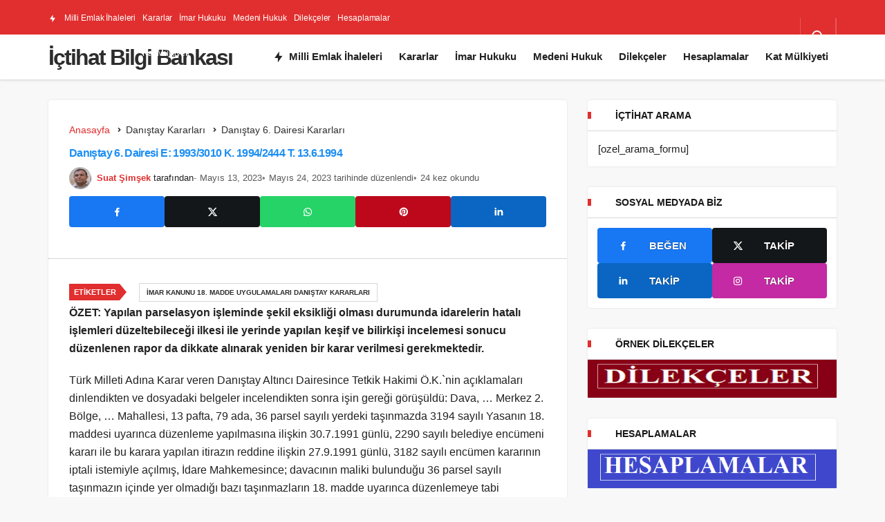

--- FILE ---
content_type: text/html; charset=UTF-8
request_url: https://www.ictihat.gen.tr/danistay-6-dairesi-e-1993-3010-k-1994-2444-t-13-6-1994/
body_size: 20576
content:
<!DOCTYPE html><html lang="tr" class="" prefix="og: https://ogp.me/ns# fb: http://ogp.me/ns/fb#" ><head><script data-no-optimize="1">var litespeed_docref=sessionStorage.getItem("litespeed_docref");litespeed_docref&&(Object.defineProperty(document,"referrer",{get:function(){return litespeed_docref}}),sessionStorage.removeItem("litespeed_docref"));</script> <link rel="profile" href="https://gmpg.org/xfn/11" /><link rel="pingback" href="https://www.ictihat.gen.tr/xmlrpc.php" /><meta charset="UTF-8"><meta name="viewport" content="width=device-width, initial-scale=1, minimum-scale=1"><meta http-equiv="X-UA-Compatible" content="IE=edge"><link rel='preload' as='font' href='https://www.ictihat.gen.tr/wp-content/themes/geoit/assets/fonts/gi.woff?t=1642023351660' type='font/woff' crossorigin='anonymous' /><link rel='preload' as='style' href='https://www.ictihat.gen.tr/wp-content/themes/geoit/assets/css/front-end.min.css' /><link rel='preload' as='style' href='https://www.ictihat.gen.tr/wp-content/themes/geoit/assets/css/geoit-single.min.css' /><title>Danıştay 6. Dairesi E: 1993/3010 K. 1994/2444 T. 13.6.1994 - İçtihat Bilgi Bankası</title><meta name="description" content="ÖZET: Yapılan parselasyon işleminde şekil eksikliği olması durumunda idarelerin hatalı işlemleri düzeltebileceği ilkesi ile yerinde yapılan keşif ve bilirkişi incelemesi sonucu düzenlenen rapor da dikkate alınarak yeniden bir karar verilmesi gerekmektedir."/><meta name="robots" content="follow, index, max-snippet:-1, max-video-preview:-1, max-image-preview:large"/><link rel="canonical" href="https://www.ictihat.gen.tr/danistay-6-dairesi-e-1993-3010-k-1994-2444-t-13-6-1994/" /><meta property="og:locale" content="tr_TR" /><meta property="og:type" content="article" /><meta property="og:title" content="Danıştay 6. Dairesi E: 1993/3010 K. 1994/2444 T. 13.6.1994 - İçtihat Bilgi Bankası" /><meta property="og:description" content="ÖZET: Yapılan parselasyon işleminde şekil eksikliği olması durumunda idarelerin hatalı işlemleri düzeltebileceği ilkesi ile yerinde yapılan keşif ve bilirkişi incelemesi sonucu düzenlenen rapor da dikkate alınarak yeniden bir karar verilmesi gerekmektedir." /><meta property="og:url" content="https://www.ictihat.gen.tr/danistay-6-dairesi-e-1993-3010-k-1994-2444-t-13-6-1994/" /><meta property="og:site_name" content="İçtihat" /><meta property="article:tag" content="İmar Kanunu 18. Madde Uygulamaları Danıştay Kararları" /><meta property="article:section" content="Danıştay 6. Dairesi Kararları" /><meta property="og:updated_time" content="2023-05-24T12:58:33+00:00" /><meta property="og:image" content="https://www.ictihat.gen.tr/wp-content/uploads/2022/10/ictihat.png" /><meta property="og:image:secure_url" content="https://www.ictihat.gen.tr/wp-content/uploads/2022/10/ictihat.png" /><meta property="og:image:width" content="1200" /><meta property="og:image:height" content="626" /><meta property="og:image:alt" content="Danıştay 6. Dairesi E: 1993/3010 K. 1994/2444 T. 13.6.1994" /><meta property="og:image:type" content="image/png" /><meta property="article:published_time" content="2023-05-13T19:29:15+00:00" /><meta property="article:modified_time" content="2023-05-24T12:58:33+00:00" /><meta name="twitter:card" content="summary_large_image" /><meta name="twitter:title" content="Danıştay 6. Dairesi E: 1993/3010 K. 1994/2444 T. 13.6.1994 - İçtihat Bilgi Bankası" /><meta name="twitter:description" content="ÖZET: Yapılan parselasyon işleminde şekil eksikliği olması durumunda idarelerin hatalı işlemleri düzeltebileceği ilkesi ile yerinde yapılan keşif ve bilirkişi incelemesi sonucu düzenlenen rapor da dikkate alınarak yeniden bir karar verilmesi gerekmektedir." /><meta name="twitter:creator" content="@ictihat_gen_tr" /><meta name="twitter:image" content="https://www.ictihat.gen.tr/wp-content/uploads/2022/10/ictihat.png" /><meta name="twitter:label1" content="Yazan" /><meta name="twitter:data1" content="Suat Şimşek" /><meta name="twitter:label2" content="Okuma süresi" /><meta name="twitter:data2" content="1 dakika" /> <script type="application/ld+json" class="rank-math-schema-pro">{"@context":"https://schema.org","@graph":[{"@type":"Organization","@id":"https://www.ictihat.gen.tr/#organization","name":"\u0130\u00e7tihat","url":"https://www.ictihat.gen.tr","logo":{"@type":"ImageObject","@id":"https://www.ictihat.gen.tr/#logo","url":"https://www.ictihat.gen.tr/wp-content/uploads/2022/10/ictihat.png","contentUrl":"https://www.ictihat.gen.tr/wp-content/uploads/2022/10/ictihat.png","caption":"\u0130\u00e7tihat","inLanguage":"tr","width":"1200","height":"626"}},{"@type":"WebSite","@id":"https://www.ictihat.gen.tr/#website","url":"https://www.ictihat.gen.tr","name":"\u0130\u00e7tihat","alternateName":"\u0130\u00e7tihat","publisher":{"@id":"https://www.ictihat.gen.tr/#organization"},"inLanguage":"tr"},{"@type":"ImageObject","@id":"https://www.ictihat.gen.tr/wp-content/uploads/2022/10/ictihat.png","url":"https://www.ictihat.gen.tr/wp-content/uploads/2022/10/ictihat.png","width":"1200","height":"626","inLanguage":"tr"},{"@type":"BreadcrumbList","@id":"https://www.ictihat.gen.tr/danistay-6-dairesi-e-1993-3010-k-1994-2444-t-13-6-1994/#breadcrumb","itemListElement":[{"@type":"ListItem","position":"1","item":{"@id":"https://www.ictihat.gen.tr","name":"Anasayfa"}},{"@type":"ListItem","position":"2","item":{"@id":"https://www.ictihat.gen.tr/danistay-6-dairesi-e-1993-3010-k-1994-2444-t-13-6-1994/","name":"Dan\u0131\u015ftay 6. Dairesi E: 1993/3010 K. 1994/2444 T. 13.6.1994"}}]},{"@type":"WebPage","@id":"https://www.ictihat.gen.tr/danistay-6-dairesi-e-1993-3010-k-1994-2444-t-13-6-1994/#webpage","url":"https://www.ictihat.gen.tr/danistay-6-dairesi-e-1993-3010-k-1994-2444-t-13-6-1994/","name":"Dan\u0131\u015ftay 6. Dairesi E: 1993/3010 K. 1994/2444 T. 13.6.1994 - \u0130\u00e7tihat Bilgi Bankas\u0131","datePublished":"2023-05-13T19:29:15+00:00","dateModified":"2023-05-24T12:58:33+00:00","isPartOf":{"@id":"https://www.ictihat.gen.tr/#website"},"primaryImageOfPage":{"@id":"https://www.ictihat.gen.tr/wp-content/uploads/2022/10/ictihat.png"},"inLanguage":"tr","breadcrumb":{"@id":"https://www.ictihat.gen.tr/danistay-6-dairesi-e-1993-3010-k-1994-2444-t-13-6-1994/#breadcrumb"}},{"@type":"Person","@id":"https://www.ictihat.gen.tr/yazar/admin/","name":"Suat \u015eim\u015fek","url":"https://www.ictihat.gen.tr/yazar/admin/","image":{"@type":"ImageObject","@id":"https://www.ictihat.gen.tr/wp-content/uploads/2025/01/suat-Simsek_avatar-96x96.png","url":"https://www.ictihat.gen.tr/wp-content/uploads/2025/01/suat-Simsek_avatar-96x96.png","caption":"Suat \u015eim\u015fek","inLanguage":"tr"},"sameAs":["http://www.ictihat.gen.tr","https://twitter.com/@ictihat_gen_tr"],"worksFor":{"@id":"https://www.ictihat.gen.tr/#organization"}},{"@type":"BlogPosting","headline":"Dan\u0131\u015ftay 6. Dairesi E: 1993/3010 K. 1994/2444 T. 13.6.1994 - \u0130\u00e7tihat Bilgi Bankas\u0131","datePublished":"2023-05-13T19:29:15+00:00","dateModified":"2023-05-24T12:58:33+00:00","author":{"@id":"https://www.ictihat.gen.tr/yazar/admin/","name":"Suat \u015eim\u015fek"},"publisher":{"@id":"https://www.ictihat.gen.tr/#organization"},"description":"\u00d6ZET: Yap\u0131lan parselasyon i\u015fleminde \u015fekil eksikli\u011fi olmas\u0131 durumunda idarelerin hatal\u0131 i\u015flemleri d\u00fczeltebilece\u011fi ilkesi ile yerinde yap\u0131lan ke\u015fif ve bilirki\u015fi incelemesi sonucu d\u00fczenlenen rapor da dikkate al\u0131narak yeniden bir karar verilmesi gerekmektedir.","name":"Dan\u0131\u015ftay 6. Dairesi E: 1993/3010 K. 1994/2444 T. 13.6.1994 - \u0130\u00e7tihat Bilgi Bankas\u0131","@id":"https://www.ictihat.gen.tr/danistay-6-dairesi-e-1993-3010-k-1994-2444-t-13-6-1994/#richSnippet","isPartOf":{"@id":"https://www.ictihat.gen.tr/danistay-6-dairesi-e-1993-3010-k-1994-2444-t-13-6-1994/#webpage"},"image":{"@id":"https://www.ictihat.gen.tr/wp-content/uploads/2022/10/ictihat.png"},"inLanguage":"tr","mainEntityOfPage":{"@id":"https://www.ictihat.gen.tr/danistay-6-dairesi-e-1993-3010-k-1994-2444-t-13-6-1994/#webpage"}}]}</script> <link rel='dns-prefetch' href='//s.gravatar.com' /><link rel='dns-prefetch' href='//fonts.googleapis.com' /><link rel='dns-prefetch' href='//fonts.gstatic.com' /><link rel='dns-prefetch' href='//cdnjs.cloudflare.com' /><link rel='dns-prefetch' href='//www.google-analytics.com' /><link rel="alternate" type="application/rss+xml" title="İçtihat Bilgi Bankası &raquo; akışı" href="https://www.ictihat.gen.tr/feed/" /><link rel="alternate" type="application/rss+xml" title="İçtihat Bilgi Bankası &raquo; yorum akışı" href="https://www.ictihat.gen.tr/comments/feed/" /><link rel="alternate" type="application/rss+xml" title="İçtihat Bilgi Bankası &raquo; Danıştay 6. Dairesi E: 1993/3010 K. 1994/2444 T. 13.6.1994 yorum akışı" href="https://www.ictihat.gen.tr/danistay-6-dairesi-e-1993-3010-k-1994-2444-t-13-6-1994/feed/" /><link rel="alternate" title="oEmbed (JSON)" type="application/json+oembed" href="https://www.ictihat.gen.tr/wp-json/oembed/1.0/embed?url=https%3A%2F%2Fwww.ictihat.gen.tr%2Fdanistay-6-dairesi-e-1993-3010-k-1994-2444-t-13-6-1994%2F" /><link rel="alternate" title="oEmbed (XML)" type="text/xml+oembed" href="https://www.ictihat.gen.tr/wp-json/oembed/1.0/embed?url=https%3A%2F%2Fwww.ictihat.gen.tr%2Fdanistay-6-dairesi-e-1993-3010-k-1994-2444-t-13-6-1994%2F&#038;format=xml" /><style id='wp-img-auto-sizes-contain-inline-css'>img:is([sizes=auto i],[sizes^="auto," i]){contain-intrinsic-size:3000px 1500px}
/*# sourceURL=wp-img-auto-sizes-contain-inline-css */</style><link data-optimized="2" rel="stylesheet" href="https://www.ictihat.gen.tr/wp-content/litespeed/css/2d5a9fda8358d89c686650b908a40c6f.css?ver=86a5b" /><style id='ez-toc-inline-css'>div#ez-toc-container .ez-toc-title {font-size: 120%;}div#ez-toc-container .ez-toc-title {font-weight: 500;}div#ez-toc-container ul li , div#ez-toc-container ul li a {font-size: 95%;}div#ez-toc-container ul li , div#ez-toc-container ul li a {font-weight: 500;}div#ez-toc-container nav ul ul li {font-size: 90%;}.ez-toc-box-title {font-weight: bold; margin-bottom: 10px; text-align: center; text-transform: uppercase; letter-spacing: 1px; color: #666; padding-bottom: 5px;position:absolute;top:-4%;left:5%;background-color: inherit;transition: top 0.3s ease;}.ez-toc-box-title.toc-closed {top:-25%;}
/*# sourceURL=ez-toc-inline-css */</style><style id='geoit-front-end-inline-css'>#wrapper{min-height:100vh;display:flex;flex-direction:column;overflow:hidden;overflow:clip}#inner-wrap{flex:1 0 auto}:root{--theme_radius:4px;--theme_radius2:4px}.geo_homepage_1col{overflow:unset;border-radius:0 !important}
/*# sourceURL=geoit-front-end-inline-css */</style><style id='geoit-single-inline-css'>.content-header-meta .headline, .woocommerce div.product .product_title,.kqa_header .headline{color:#1c8ef3;text-decoration:none}@media screen and (min-width:768px){.content-header-meta .headline, .woocommerce div.product .product_title,.kqa_header .headline{font-size:16px !important}}.geoit_entry-content a{color:#3287d2 !important}.geoit_entry-content a:visited{color:!important}.geoit_entry-content a:hover{color:#05447b !important}@media screen and (min-width:768px){.geoit_entry-content h2{font-size:16px}}@media screen and (min-width:768px){.geoit_entry-content h3{font-size:16px}}
/*# sourceURL=geoit-single-inline-css */</style> <script id="post-views-counter-frontend-js-before" type="litespeed/javascript">var pvcArgsFrontend={"mode":"rest_api","postID":1469,"requestURL":"https:\/\/www.ictihat.gen.tr\/wp-json\/post-views-counter\/view-post\/1469","nonce":"f4db0554a4","dataStorage":"cookies","multisite":!1,"path":"\/","domain":""}</script> <script type="litespeed/javascript" data-src="https://www.ictihat.gen.tr/wp-includes/js/jquery/jquery.min.js" id="jquery-core-js"></script> <script id="seo-automated-link-building-js-extra" type="litespeed/javascript">var seoAutomatedLinkBuilding={"ajaxUrl":"https://www.ictihat.gen.tr/wp-admin/admin-ajax.php"}</script> <link rel="https://api.w.org/" href="https://www.ictihat.gen.tr/wp-json/" /><link rel="alternate" title="JSON" type="application/json" href="https://www.ictihat.gen.tr/wp-json/wp/v2/posts/1469" /><link rel='shortlink' href='https://www.ictihat.gen.tr/?p=1469' /><meta name="description" content="ÖZET: Yapılan parselasyon işleminde şekil eksikliği olması durumunda idarelerin hatalı işlemleri düzeltebileceği ilkesi ile yerinde yapılan keşif ve b" /> <script id="geoit-theme-schema" type='application/ld+json'>{"@context":"http:\/\/schema.org","@type":"Article","mainEntityOfPage":{"@type":"WebPage","@id":"https:\/\/www.ictihat.gen.tr\/danistay-6-dairesi-e-1993-3010-k-1994-2444-t-13-6-1994\/"},"publisher":{"@type":"Organization","url":"https:\/\/www.ictihat.gen.tr","name":"\u0130\u00e7tihat Bilgi Bankas\u0131"},"headline":"Dan\u0131\u015ftay 6. Dairesi E: 1993\/3010 K. 1994\/2444 T. 13.6.1994","author":{"@type":"Person","name":"Suat \u015eim\u015fek","url":"https:\/\/www.ictihat.gen.tr\/yazar\/admin\/"},"datePublished":"2023-05-13T19:29:15+00:00","dateModified":"2023-05-24T12:58:33+00:00","description":"\u00d6ZET: Yap\u0131lan parselasyon i\u015fleminde \u015fekil eksikli\u011fi olmas\u0131 durumunda idarelerin hatal\u0131 i\u015flemleri d\u00fczeltebilece\u011fi ilkesi ile yerinde yap\u0131lan ke\u015fif ve bilirki\u015fi incelemesi sonucu d\u00fczenlenen rapor da dikkate al\u0131narak yeniden bir karar verilmesi gerekmektedir. <a class=\"read-more-link\" href=\"https:\/\/www.ictihat.gen.tr\/danistay-6-dairesi-e-1993-3010-k-1994-2444-t-13-6-1994\/\">Devam\u0131n\u0131  Oku<\/a>"}</script>  <script type="litespeed/javascript" data-src="https://www.googletagmanager.com/gtag/js?id=G-BWJHN2PLRJ"></script> <script type="litespeed/javascript">window.dataLayer=window.dataLayer||[];function gtag(){dataLayer.push(arguments)}
gtag('js',new Date());gtag('config','G-BWJHN2PLRJ')</script> <script type="litespeed/javascript" data-src="https://pagead2.googlesyndication.com/pagead/js/adsbygoogle.js?client=ca-pub-9194709589561634"
     crossorigin="anonymous"></script> <script type="litespeed/javascript">try{if('undefined'!=typeof localStorage){var skin=localStorage.getItem('geoit_skin'),html=document.getElementsByTagName('html')[0].classList;if(skin=='dark'){html.add('dark-mode')}else if(skin=='light'){html.remove('dark-mode')}}}catch(e){console.log(e)}</script> <meta name="theme-color" content="#e12e2e" /><link rel="icon" href="https://www.ictihat.gen.tr/wp-content/uploads/2022/10/cropped-ictihat-logo-2-32x32.png" sizes="32x32" /><link rel="icon" href="https://www.ictihat.gen.tr/wp-content/uploads/2022/10/cropped-ictihat-logo-2-192x192.png" sizes="192x192" /><link rel="apple-touch-icon" href="https://www.ictihat.gen.tr/wp-content/uploads/2022/10/cropped-ictihat-logo-2-180x180.png" /><meta name="msapplication-TileImage" content="https://www.ictihat.gen.tr/wp-content/uploads/2022/10/cropped-ictihat-logo-2-270x270.png" /><style id="wp-custom-css">.content__post--article {
display: flex;
flex-direction: column-reverse;
}</style><link rel='preload' href='https://www.ictihat.gen.tr/wp-content/themes/geoit/assets/css/geoit-helpers.min.css' as='style' onload='this.onload=null;this.rel="stylesheet"' />
<noscript><link rel='stylesheet' id='geoit-helperscss' href='https://www.ictihat.gen.tr/wp-content/themes/geoit/assets/css/geoit-helpers.min.css' type='text/css' media='all' /></noscript><meta property="og:locale" content="tr_TR"/><meta property="og:site_name" content="İçtihat Bilgi Bankası"/><meta property="og:title" content="Danıştay 6. Dairesi E: 1993/3010 K. 1994/2444 T. 13.6.1994"/><meta property="og:url" content="https://www.ictihat.gen.tr/danistay-6-dairesi-e-1993-3010-k-1994-2444-t-13-6-1994/"/><meta property="og:type" content="article"/><meta property="og:description" content="ÖZET: Yapılan parselasyon işleminde şekil eksikliği olması durumunda idarelerin hatalı işlemleri düzeltebileceği ilkesi ile yerinde yapılan keşif ve bilirkişi incelemesi sonucu düzenlenen rapor da dikkate alınarak yeniden bir karar verilmesi gerekmektedir."/><meta property="og:image" content="https://www.ictihat.gen.tr/wp-content/uploads/2022/10/ictihat.png"/><meta property="og:image:url" content="https://www.ictihat.gen.tr/wp-content/uploads/2022/10/ictihat.png"/><meta property="og:image:secure_url" content="https://www.ictihat.gen.tr/wp-content/uploads/2022/10/ictihat.png"/><meta property="article:published_time" content="2023-05-13T19:29:15+00:00"/><meta property="article:modified_time" content="2023-05-24T12:58:33+00:00" /><meta property="og:updated_time" content="2023-05-24T12:58:33+00:00" /><meta property="article:section" content="Danıştay 6. Dairesi Kararları"/><meta name="twitter:title" content="Danıştay 6. Dairesi E: 1993/3010 K. 1994/2444 T. 13.6.1994"/><meta name="twitter:url" content="https://www.ictihat.gen.tr/danistay-6-dairesi-e-1993-3010-k-1994-2444-t-13-6-1994/"/><meta name="twitter:description" content="ÖZET: Yapılan parselasyon işleminde şekil eksikliği olması durumunda idarelerin hatalı işlemleri düzeltebileceği ilkesi ile yerinde yapılan keşif ve bilirkişi incelemesi sonucu düzenlenen rapor da dikkate alınarak yeniden bir karar verilmesi gerekmektedir."/><meta name="twitter:image" content="https://www.ictihat.gen.tr/wp-content/uploads/2022/10/ictihat.png"/><meta name="twitter:card" content="summary_large_image"/><meta name="twitter:creator" content="@@ictihat_gen_tr"/><meta name="twitter:site" content="@https://twitter.com/Gaspirali77"/>
<style id='global-styles-inline-css'>:root{--wp--preset--aspect-ratio--square: 1;--wp--preset--aspect-ratio--4-3: 4/3;--wp--preset--aspect-ratio--3-4: 3/4;--wp--preset--aspect-ratio--3-2: 3/2;--wp--preset--aspect-ratio--2-3: 2/3;--wp--preset--aspect-ratio--16-9: 16/9;--wp--preset--aspect-ratio--9-16: 9/16;--wp--preset--color--black: #000000;--wp--preset--color--cyan-bluish-gray: #abb8c3;--wp--preset--color--white: #ffffff;--wp--preset--color--pale-pink: #f78da7;--wp--preset--color--vivid-red: #cf2e2e;--wp--preset--color--luminous-vivid-orange: #ff6900;--wp--preset--color--luminous-vivid-amber: #fcb900;--wp--preset--color--light-green-cyan: #7bdcb5;--wp--preset--color--vivid-green-cyan: #00d084;--wp--preset--color--pale-cyan-blue: #8ed1fc;--wp--preset--color--vivid-cyan-blue: #0693e3;--wp--preset--color--vivid-purple: #9b51e0;--wp--preset--gradient--vivid-cyan-blue-to-vivid-purple: linear-gradient(135deg,rgb(6,147,227) 0%,rgb(155,81,224) 100%);--wp--preset--gradient--light-green-cyan-to-vivid-green-cyan: linear-gradient(135deg,rgb(122,220,180) 0%,rgb(0,208,130) 100%);--wp--preset--gradient--luminous-vivid-amber-to-luminous-vivid-orange: linear-gradient(135deg,rgb(252,185,0) 0%,rgb(255,105,0) 100%);--wp--preset--gradient--luminous-vivid-orange-to-vivid-red: linear-gradient(135deg,rgb(255,105,0) 0%,rgb(207,46,46) 100%);--wp--preset--gradient--very-light-gray-to-cyan-bluish-gray: linear-gradient(135deg,rgb(238,238,238) 0%,rgb(169,184,195) 100%);--wp--preset--gradient--cool-to-warm-spectrum: linear-gradient(135deg,rgb(74,234,220) 0%,rgb(151,120,209) 20%,rgb(207,42,186) 40%,rgb(238,44,130) 60%,rgb(251,105,98) 80%,rgb(254,248,76) 100%);--wp--preset--gradient--blush-light-purple: linear-gradient(135deg,rgb(255,206,236) 0%,rgb(152,150,240) 100%);--wp--preset--gradient--blush-bordeaux: linear-gradient(135deg,rgb(254,205,165) 0%,rgb(254,45,45) 50%,rgb(107,0,62) 100%);--wp--preset--gradient--luminous-dusk: linear-gradient(135deg,rgb(255,203,112) 0%,rgb(199,81,192) 50%,rgb(65,88,208) 100%);--wp--preset--gradient--pale-ocean: linear-gradient(135deg,rgb(255,245,203) 0%,rgb(182,227,212) 50%,rgb(51,167,181) 100%);--wp--preset--gradient--electric-grass: linear-gradient(135deg,rgb(202,248,128) 0%,rgb(113,206,126) 100%);--wp--preset--gradient--midnight: linear-gradient(135deg,rgb(2,3,129) 0%,rgb(40,116,252) 100%);--wp--preset--font-size--small: 13px;--wp--preset--font-size--medium: 20px;--wp--preset--font-size--large: 36px;--wp--preset--font-size--x-large: 42px;--wp--preset--spacing--20: 0.44rem;--wp--preset--spacing--30: 0.67rem;--wp--preset--spacing--40: 1rem;--wp--preset--spacing--50: 1.5rem;--wp--preset--spacing--60: 2.25rem;--wp--preset--spacing--70: 3.38rem;--wp--preset--spacing--80: 5.06rem;--wp--preset--shadow--natural: 6px 6px 9px rgba(0, 0, 0, 0.2);--wp--preset--shadow--deep: 12px 12px 50px rgba(0, 0, 0, 0.4);--wp--preset--shadow--sharp: 6px 6px 0px rgba(0, 0, 0, 0.2);--wp--preset--shadow--outlined: 6px 6px 0px -3px rgb(255, 255, 255), 6px 6px rgb(0, 0, 0);--wp--preset--shadow--crisp: 6px 6px 0px rgb(0, 0, 0);}:where(.is-layout-flex){gap: 0.5em;}:where(.is-layout-grid){gap: 0.5em;}body .is-layout-flex{display: flex;}.is-layout-flex{flex-wrap: wrap;align-items: center;}.is-layout-flex > :is(*, div){margin: 0;}body .is-layout-grid{display: grid;}.is-layout-grid > :is(*, div){margin: 0;}:where(.wp-block-columns.is-layout-flex){gap: 2em;}:where(.wp-block-columns.is-layout-grid){gap: 2em;}:where(.wp-block-post-template.is-layout-flex){gap: 1.25em;}:where(.wp-block-post-template.is-layout-grid){gap: 1.25em;}.has-black-color{color: var(--wp--preset--color--black) !important;}.has-cyan-bluish-gray-color{color: var(--wp--preset--color--cyan-bluish-gray) !important;}.has-white-color{color: var(--wp--preset--color--white) !important;}.has-pale-pink-color{color: var(--wp--preset--color--pale-pink) !important;}.has-vivid-red-color{color: var(--wp--preset--color--vivid-red) !important;}.has-luminous-vivid-orange-color{color: var(--wp--preset--color--luminous-vivid-orange) !important;}.has-luminous-vivid-amber-color{color: var(--wp--preset--color--luminous-vivid-amber) !important;}.has-light-green-cyan-color{color: var(--wp--preset--color--light-green-cyan) !important;}.has-vivid-green-cyan-color{color: var(--wp--preset--color--vivid-green-cyan) !important;}.has-pale-cyan-blue-color{color: var(--wp--preset--color--pale-cyan-blue) !important;}.has-vivid-cyan-blue-color{color: var(--wp--preset--color--vivid-cyan-blue) !important;}.has-vivid-purple-color{color: var(--wp--preset--color--vivid-purple) !important;}.has-black-background-color{background-color: var(--wp--preset--color--black) !important;}.has-cyan-bluish-gray-background-color{background-color: var(--wp--preset--color--cyan-bluish-gray) !important;}.has-white-background-color{background-color: var(--wp--preset--color--white) !important;}.has-pale-pink-background-color{background-color: var(--wp--preset--color--pale-pink) !important;}.has-vivid-red-background-color{background-color: var(--wp--preset--color--vivid-red) !important;}.has-luminous-vivid-orange-background-color{background-color: var(--wp--preset--color--luminous-vivid-orange) !important;}.has-luminous-vivid-amber-background-color{background-color: var(--wp--preset--color--luminous-vivid-amber) !important;}.has-light-green-cyan-background-color{background-color: var(--wp--preset--color--light-green-cyan) !important;}.has-vivid-green-cyan-background-color{background-color: var(--wp--preset--color--vivid-green-cyan) !important;}.has-pale-cyan-blue-background-color{background-color: var(--wp--preset--color--pale-cyan-blue) !important;}.has-vivid-cyan-blue-background-color{background-color: var(--wp--preset--color--vivid-cyan-blue) !important;}.has-vivid-purple-background-color{background-color: var(--wp--preset--color--vivid-purple) !important;}.has-black-border-color{border-color: var(--wp--preset--color--black) !important;}.has-cyan-bluish-gray-border-color{border-color: var(--wp--preset--color--cyan-bluish-gray) !important;}.has-white-border-color{border-color: var(--wp--preset--color--white) !important;}.has-pale-pink-border-color{border-color: var(--wp--preset--color--pale-pink) !important;}.has-vivid-red-border-color{border-color: var(--wp--preset--color--vivid-red) !important;}.has-luminous-vivid-orange-border-color{border-color: var(--wp--preset--color--luminous-vivid-orange) !important;}.has-luminous-vivid-amber-border-color{border-color: var(--wp--preset--color--luminous-vivid-amber) !important;}.has-light-green-cyan-border-color{border-color: var(--wp--preset--color--light-green-cyan) !important;}.has-vivid-green-cyan-border-color{border-color: var(--wp--preset--color--vivid-green-cyan) !important;}.has-pale-cyan-blue-border-color{border-color: var(--wp--preset--color--pale-cyan-blue) !important;}.has-vivid-cyan-blue-border-color{border-color: var(--wp--preset--color--vivid-cyan-blue) !important;}.has-vivid-purple-border-color{border-color: var(--wp--preset--color--vivid-purple) !important;}.has-vivid-cyan-blue-to-vivid-purple-gradient-background{background: var(--wp--preset--gradient--vivid-cyan-blue-to-vivid-purple) !important;}.has-light-green-cyan-to-vivid-green-cyan-gradient-background{background: var(--wp--preset--gradient--light-green-cyan-to-vivid-green-cyan) !important;}.has-luminous-vivid-amber-to-luminous-vivid-orange-gradient-background{background: var(--wp--preset--gradient--luminous-vivid-amber-to-luminous-vivid-orange) !important;}.has-luminous-vivid-orange-to-vivid-red-gradient-background{background: var(--wp--preset--gradient--luminous-vivid-orange-to-vivid-red) !important;}.has-very-light-gray-to-cyan-bluish-gray-gradient-background{background: var(--wp--preset--gradient--very-light-gray-to-cyan-bluish-gray) !important;}.has-cool-to-warm-spectrum-gradient-background{background: var(--wp--preset--gradient--cool-to-warm-spectrum) !important;}.has-blush-light-purple-gradient-background{background: var(--wp--preset--gradient--blush-light-purple) !important;}.has-blush-bordeaux-gradient-background{background: var(--wp--preset--gradient--blush-bordeaux) !important;}.has-luminous-dusk-gradient-background{background: var(--wp--preset--gradient--luminous-dusk) !important;}.has-pale-ocean-gradient-background{background: var(--wp--preset--gradient--pale-ocean) !important;}.has-electric-grass-gradient-background{background: var(--wp--preset--gradient--electric-grass) !important;}.has-midnight-gradient-background{background: var(--wp--preset--gradient--midnight) !important;}.has-small-font-size{font-size: var(--wp--preset--font-size--small) !important;}.has-medium-font-size{font-size: var(--wp--preset--font-size--medium) !important;}.has-large-font-size{font-size: var(--wp--preset--font-size--large) !important;}.has-x-large-font-size{font-size: var(--wp--preset--font-size--x-large) !important;}
/*# sourceURL=global-styles-inline-css */</style></head><body class="wp-singular post-template-default single single-post postid-1469 single-format-standard wp-theme-geoit infinite-enable sidebar-mobile-disable overlay-enable lazyload-disable  share-button-active"><div id="wrapper" class="site"><header id="header" class="header-one"><div class="header__top"><div class="container"><div class="header__row"><div class="header__top--left"><div class="menu-menu-1-container"><ul id="menu-menu-1" class="geo-top-menu"><li id="menu-item-14154" class="menu-item menu-item-type-custom menu-item-object-custom menu-item-14154"><a href="https://www.milliemlaksatilik.com/"><i class="gi gi-bolt"></i> Milli Emlak İhaleleri</a></li><li id="menu-item-13759" class="menu-item menu-item-type-post_type menu-item-object-page menu-item-13759"><a href="https://www.ictihat.gen.tr/ictihat/">Kararlar</a></li><li id="menu-item-13760" class="menu-item menu-item-type-custom menu-item-object-custom menu-item-13760"><a href="https://www.ictihat.gen.tr/tag/imar-hukuku/">İmar Hukuku</a></li><li id="menu-item-13762" class="menu-item menu-item-type-custom menu-item-object-custom menu-item-13762"><a href="https://www.ictihat.gen.tr/tag/medeni-hukuk/">Medeni Hukuk</a></li><li id="menu-item-14008" class="menu-item menu-item-type-post_type menu-item-object-page menu-item-14008"><a href="https://www.ictihat.gen.tr/dilekceler/">Dilekçeler</a></li><li id="menu-item-14009" class="menu-item menu-item-type-post_type menu-item-object-page menu-item-14009"><a href="https://www.ictihat.gen.tr/hesaplamalar/">Hesaplamalar</a></li><li id="menu-item-14436" class="menu-item menu-item-type-taxonomy menu-item-object-category menu-item-14436"><a href="https://www.ictihat.gen.tr/kat-mulkiyeti-hukuku/">Kat Mülkiyeti</a></li></ul></div></div><div class="header__top--right"><div class="header__search">
<button class="header__search--icon" tabindex="0" aria-label="Arama Yap"><i class="gi gi-search"></i></button></div><div class="header__search--form"><form method="get" action="https://www.ictihat.gen.tr/">
<input data-style="row" id="kan-ajax-search" autofocus id="searchInput" name="s" placeholder="Aradığınız kelimeyi bu alana girin.." type="text">
<label for="searchInput" class="sr-only">Arama Yap</label>
<button type="submit" class="search-submit" aria-label="Ara"><div id="kan-loader"><i class="gi gi-search"></i></div></button></form></div></div></div></div></div><div class="header___bottom"><div class="header__bottom headroom"><div class="container"><div class="header__row"><div class="header__logo header__logo--left"><div><a class="logo-no" href="https://www.ictihat.gen.tr/" title="İçtihat Bilgi Bankası">İçtihat Bilgi Bankası</a></div></div><div class="uck-layout-spacer"></div>
<button data-toggle="geo_mobil_menu" class="mobile-menu-icon" aria-label="Menü"><i class="gi gi-bars"></i></button><nav class="header__bottom--menu"><div class="menu-menu-1-container"><ul id="menu-menu-2" class="geo-menu"><li><a href="https://www.milliemlaksatilik.com/"  class="header__bottom--link menu-item menu-item-type-custom menu-item-object-custom"><i class="gi gi-bolt"></i>Milli Emlak İhaleleri</a></li><li><a href="https://www.ictihat.gen.tr/ictihat/"  class="header__bottom--link menu-item menu-item-type-post_type menu-item-object-page">Kararlar</a></li><li><a href="https://www.ictihat.gen.tr/tag/imar-hukuku/"  class="header__bottom--link menu-item menu-item-type-custom menu-item-object-custom">İmar Hukuku</a></li><li><a href="https://www.ictihat.gen.tr/tag/medeni-hukuk/"  class="header__bottom--link menu-item menu-item-type-custom menu-item-object-custom">Medeni Hukuk</a></li><li><a href="https://www.ictihat.gen.tr/dilekceler/"  class="header__bottom--link menu-item menu-item-type-post_type menu-item-object-page">Dilekçeler</a></li><li><a href="https://www.ictihat.gen.tr/hesaplamalar/"  class="header__bottom--link menu-item menu-item-type-post_type menu-item-object-page">Hesaplamalar</a></li><li><a href="https://www.ictihat.gen.tr/kat-mulkiyeti-hukuku/"  class="header__bottom--link menu-item menu-item-type-taxonomy menu-item-object-category">Kat Mülkiyeti</a></li></ul></div></nav></div></div></div></div></header><div class="kan-header-mobile "><div class="kan-header-mobile-wrapper headroom kan-header-mobile-layout-1 kan-header-mobile-skin-dark"><div class="container"><div class="row"><div class="header-mobile-left">
<button data-toggle="geo_mobil_menu" class="mobile-menu-icon" aria-label="Menü"><i class="gi gi-bars"></i></button></div><div class="header-mobile-center">
<a class="logo-no" href="https://www.ictihat.gen.tr/" title="İçtihat Bilgi Bankası">İçtihat Bilgi Bankası</a></div><div class="header-mobile-right"><div class="header__search" tabindex="0" >
<button class="header__search--icon" aria-label="Arama Yap"><i class="gi gi-search"></i></button></div><div class="header__search--form"><form method="get" action="https://www.ictihat.gen.tr/">
<input data-style="row" id="kan-ajax-search" autofocus id="searchInput" name="s" placeholder="Aradığınız kelimeyi bu alana girin.." type="text">
<button type="submit" class="search-submit" aria-label="Ara"><div id="kan-loader"><i class="gi gi-search"></i></div></button></form></div></div></div></div></div></div><div id="inner-wrap" class="wrap"><main class="uck-layout__content" role="main"><div class="page__content"><div class="container"><div class="row"><div id="content" class="content content__single col-md-8"><div class="content-row"><article id="post-1469" class="content__post uck-card"><div class="content-header-meta"><ol class="geo_breadcrumb"><li class="root"><a href="https://www.ictihat.gen.tr/"><span>Anasayfa</span></a></li><li><a href="https://www.ictihat.gen.tr/danistay-kararlari/"><span>Danıştay Kararları</span></a></li><li><a href="https://www.ictihat.gen.tr/danistay-kararlari/danistay-6-dairesi-kararlari/"><span>Danıştay 6. Dairesi Kararları</span></a></li></ol><h1 class="headline entry-title">Danıştay 6. Dairesi E: 1993/3010 K. 1994/2444 T. 13.6.1994</h1><div class="content__post--article_meta"><div class="content__post-meta"><div class="entry-author vcard author">
<img data-lazyloaded="1" src="[data-uri]" alt='' data-src='https://www.ictihat.gen.tr/wp-content/uploads/2025/01/suat-Simsek_avatar-32x32.png' data-srcset='https://www.ictihat.gen.tr/wp-content/uploads/2025/01/suat-Simsek_avatar-64x64.png 2x' class='avatar avatar-32 photo' height='32' width='32' decoding='async'/><div><a class="fn" href="https://www.ictihat.gen.tr/yazar/admin/">Suat Şimşek</a> <span>tarafından</span></div></div>
<span class="date entry-time">Mayıs 13, 2023</span>
<span class="entry-modified-time">Mayıs 24, 2023 tarihinde düzenlendi</span>
<span class="post-views">24 kez okundu</span></div></div><div class="geoprev"><a href="https://www.ictihat.gen.tr/danistay-6-dairesi-e-1989-1352-k-1990-1920-t-25-10-1990/" rel="prev"><i class="gi gi-arrow-circle-left" aria-hidden="true"></i></a></div><div class="content__post--meta"><div class="content__post--meta-social social_btn_default"><ul><li><a class="facebook" rel="external noopener" target="_blank" href="//www.facebook.com/sharer/sharer.php?u=https://www.ictihat.gen.tr/danistay-6-dairesi-e-1993-3010-k-1994-2444-t-13-6-1994/" title="Facebook'ta Paylaş" data-balloon="Facebook'ta Paylaş" data-balloon-pos="bottom"><div class="gi gi-facebook"></div></a></li><li><a target="_blank" rel="external noopener" class="twitter" href="//www.twitter.com/intent/tweet?text=Danıştay 6. Dairesi E: 1993/3010 K. 1994/2444 T. 13.6.1994 via https://www.ictihat.gen.tr/danistay-6-dairesi-e-1993-3010-k-1994-2444-t-13-6-1994/" title="Twitter'da Paylaş" data-balloon="Twitter'da Paylaş" data-balloon-pos="bottom"><div class="gi gi-twitter-x"></div></a></li><li><a class="whatsapp" href="https://api.whatsapp.com/send?text=Danıştay 6. Dairesi E: 1993/3010 K. 1994/2444 T. 13.6.1994 https://www.ictihat.gen.tr/danistay-6-dairesi-e-1993-3010-k-1994-2444-t-13-6-1994/" title="Whatsapp'ta Paylaş" data-balloon="Whatsapp'ta Paylaş" data-balloon-pos="bottom"><div class="gi gi-whatsapp"></div></a></li><li><a target="_blank" rel="external noopener" class="pinterest" href="//pinterest.com/pin/create/button/?url=&media=&description=Danıştay 6. Dairesi E: 1993/3010 K. 1994/2444 T. 13.6.1994&url=https://www.ictihat.gen.tr/danistay-6-dairesi-e-1993-3010-k-1994-2444-t-13-6-1994/" title="Pinterest'te Paylaş" data-balloon="Pinterest'te Paylaş" data-balloon-pos="bottom"><div class="gi gi-pinterest"></div></a></li><li><a target="_blank" rel="external noopener" class="linkedin" href="//www.linkedin.com/shareArticle?mini=true&url=https://www.ictihat.gen.tr/danistay-6-dairesi-e-1993-3010-k-1994-2444-t-13-6-1994/&title=Danıştay 6. Dairesi E: 1993/3010 K. 1994/2444 T. 13.6.1994" title="Linkedin'de Paylaş" data-balloon="Linkedin'e Paylaş" data-balloon-pos="bottom"><div class="gi gi-linkedin"></div></a></li></ul></div></div></div><hr><div class="content__post--article"><div class="geoit_entry-content "><div class="post-views content-post post-1469 entry-meta load-static">
<span class="post-views-icon dashicons dashicons-chart-bar"></span> <span class="post-views-label">Okunma Sayısı:</span> <span class="post-views-count">24</span></div><p><strong>ÖZET: Yapılan parselasyon işleminde şekil eksikliği olması durumunda idarelerin hatalı işlemleri düzeltebileceği ilkesi ile yerinde yapılan keşif ve bilirkişi incelemesi sonucu düzenlenen rapor da dikkate alınarak yeniden bir karar verilmesi gerekmektedir.</strong></p><p>Türk Milleti Adına Karar veren Danıştay Altıncı Dairesince Tetkik Hakimi Ö.K.`nin açıklamaları dinlendikten ve dosyadaki belgeler incelendikten sonra işin gereği görüşüldü: Dava, &#8230; Merkez 2. Bölge, &#8230; Mahallesi, 13 pafta, 79 ada, 36 parsel sayılı yerdeki taşınmazda 3194 sayılı Yasanın 18. maddesi uyarınca düzenleme yapılmasına ilişkin 30.7.1991 günlü, 2290 sayılı belediye encümeni kararı ile bu karara yapılan itirazın reddine ilişkin 27.9.1991 günlü, 3182 sayılı encümen kararının iptali istemiyle açılmış, İdare Mahkemesince; davacının maliki bulunduğu 36 parsel sayılı taşınmazın içinde yer olmadığı bazı taşınmazların 18. madde uyarınca düzenlemeye tabi tutulmasına ilişkin 30.7.1991 günlü, belediye encümeni kararına dayanılarak davacı taşınmazında da 18. madde uygulaması yapıldığı, davacının bu uygulamaya yönelik olarak yaptığı itirazın 27.9.1991 günlü encümen kararı ile reddedildiği, 25.11.1991 gününde kayda giren dilekçe ile davanın açıldığı, dava dilekçesinin 16.12.1991 gününde idare tarafından tebellüğ edildiği, 20.17.1991 günlü, 4232 sayılı belediye encümeni kararı ile 30.7.1991 günlü belediye encümeni kararının 36 nolu parseli de içerecek şekilde düzeltildiği, bu durumda davacının taşınmazında 31.94 sayılı Yasanın 18. maddesinin uygulanacağına ilişkin herhangi bir idari işlem bulunmadığı halde uygulamaya gidilmiş olduğu, daha sonra uyuşmazlık konusu parselin bu kapsam içine alındığı, idarenin hukuk düzenin de değişiklik yaratan idari işlemlerinin yasal dayanaklarının bulunması ve idari yargı denetimi sırasında da bu dayanağın ortaya konulmasının zorunlu olduğu oysa, davacının parselinin 18. madde uyarınca düzenlemeye alınmasının hukuki dayanağının bulunmadığı gerekçesiyle dava konusu işlemlerin davacının parseline ilişkin olan kısımlarının iptaline karar verilmiş, bu karar davalı idare tarafından temyiz edilmiştir.</p><p>İmar Kanununun 18. maddesi uyarınca yapılarak Arazi ve Arsa Düzenlemesi ile ilgili Esaslar Hakkında Yönetmeliğin Düzenleme Sahalarının Tespiti Esasları başlıklı 5. maddesinde düzenleme sahasının bir müstakil imar adasından daha küçük olamayacağı hükme bağlanmıştır.</p><p>Dosyanın incelenmesinden, 13 pafta, 79 adanın iptali istenilen 30.7.1991 günlü, 2290 sayılı belediye encümeni kararıyla düzenlemeye tabi tutulduğu, sadece davacının 36 parselinin bu kararda gösterilmediği, ancak bu şekil noksanlığının daha sonra alınan 20.12.1991 günlü, 4232 sayılı encümen kararı ile giderilmiş olduğu ve düzenleme işleminin de İmar Kanununun 18. maddesinde belirlenen yöntem ve ilkeler uyarınca yapıldığı bilirkişi raporunun incelenmesinden anlaşılmaktadır.</p><p>Bu durumda İdarelerin hatalı işlemlerini düzeltebileceği ilkesi ile yerinde yaptırılan keşif ve bilirkişi incelemesi sonucu düzenlenen rapordaki bulgular da gözetilerek yeniden bir karar verilmesi gerekmektedir.</p><div class='code-block code-block-1' style='margin: 8px 0; clear: both;'> <script type="litespeed/javascript" data-src="https://pagead2.googlesyndication.com/pagead/js/adsbygoogle.js?client=ca-pub-9194709589561634"
     crossorigin="anonymous"></script> 
<ins class="adsbygoogle"
style="display:block"
data-ad-client="ca-pub-9194709589561634"
data-ad-slot="4348088989"
data-ad-format="auto"
data-full-width-responsive="true"></ins> <script type="litespeed/javascript">(adsbygoogle=window.adsbygoogle||[]).push({})</script></div><div class='yarpp yarpp-related yarpp-related-website yarpp-template-list'><h3>Benzer İçtihatlar:</h3><ol><li><a href="https://www.ictihat.gen.tr/danistay-6-dairesi-e-2005-1684-k-2007-3246-t-4-6-2007/" rel="bookmark" title="Danıştay 6. Dairesi E: 2005/1684 K: 2007/3246 T: 4.6.2007">Danıştay 6. Dairesi E: 2005/1684 K: 2007/3246 T: 4.6.2007</a></li><li><a href="https://www.ictihat.gen.tr/danistay-6-dairesi-e-1995-410-k-1995-4427-t-13-11-1995/" rel="bookmark" title="Danıştay 6. Dairesi E: 1995/410 K. 1995/4427 T. 13.11.1995">Danıştay 6. Dairesi E: 1995/410 K. 1995/4427 T. 13.11.1995</a></li><li><a href="https://www.ictihat.gen.tr/danistay-6-dairesi-e-1997-1582-k-1998-893-t-18-2-1998/" rel="bookmark" title="Danıştay 6. Dairesi E: 1997/1582 K. 1998/893 T. 18.2.1998">Danıştay 6. Dairesi E: 1997/1582 K. 1998/893 T. 18.2.1998</a></li><li><a href="https://www.ictihat.gen.tr/danistay-6-dairesi-e-2015-929-k-2016-336-2-2-2016/" rel="bookmark" title="Danıştay 6. Dairesi E: 2015/929 K: 2016/336 2.2.2016">Danıştay 6. Dairesi E: 2015/929 K: 2016/336 2.2.2016</a></li></ol></div></div><div class="content__post--article_tags"><span class="tags-title">Etiketler</span><a href="https://www.ictihat.gen.tr/tag/imar-kanunu-18-madde-uygulamalari-danistay-kararlari/" rel="tag">İmar Kanunu 18. Madde Uygulamaları Danıştay Kararları</a><br /></div></div></article><div class="geo_mobile_share geo_mobile_share_style-1"><ul><li><a class="facebook" rel="external noopener" target="_blank" href="http://www.facebook.com/sharer/sharer.php?u=https://www.ictihat.gen.tr/danistay-6-dairesi-e-1993-3010-k-1994-2444-t-13-6-1994/" title="Facebook'ta Paylaş"  data-balloon="Facebook'ta Paylaş" data-balloon-pos="bottom"><div class="gi gi-facebook"></div></a></li><li><a target="_blank" rel="external noopener" class="twitter" href="http://www.twitter.com/intent/tweet?text=Danıştay 6. Dairesi E: 1993/3010 K. 1994/2444 T. 13.6.1994 via https://www.ictihat.gen.tr/danistay-6-dairesi-e-1993-3010-k-1994-2444-t-13-6-1994/" title="Twitter'da Paylaş" data-balloon="Twitter'da Paylaş" data-balloon-pos="bottom"><div class="gi gi-twitter-x"></div></a></li><li><a target="_blank" class="whatsapp" href="whatsapp://send?text=https://www.ictihat.gen.tr/danistay-6-dairesi-e-1993-3010-k-1994-2444-t-13-6-1994/" title="Whatsapp'ta Paylaş" data-balloon="Whatsapp'ta Paylaş" data-balloon-pos="bottom"><div class="gi gi-whatsapp"></div></a></li><li><a target="_blank" rel="external noopener" class="pinterest" href="https://pinterest.com/pin/create/button/?url=&media=&description=Danıştay 6. Dairesi E: 1993/3010 K. 1994/2444 T. 13.6.1994&url=https://www.ictihat.gen.tr/danistay-6-dairesi-e-1993-3010-k-1994-2444-t-13-6-1994/" title="Pinterest'te Paylaş" data-balloon="Pinterest'te Paylaş" data-balloon-pos="bottom"><div class="gi gi-pinterest"></div></a></li><li><a target="_blank" rel="external noopener" class="linkedin" href="https://www.linkedin.com/shareArticle?mini=true&url=https://www.ictihat.gen.tr/danistay-6-dairesi-e-1993-3010-k-1994-2444-t-13-6-1994/&title=Danıştay 6. Dairesi E: 1993/3010 K. 1994/2444 T. 13.6.1994" title="Linkedin'e Paylaş" data-balloon="Linkedin'e Paylaş" data-balloon-pos="bottom"><div class="gi gi-linkedin"></div></a></li></ul></div><div class="clearfix"></div><div class="clearfix"></div><div class="geoit-comments-show" id="comments2"> <button>Yorumları Göster (0) <i class="gi gi-arrow-up"></i></button></div><div id="comments" class="comments-area comments-hidden"><div id="respond" class="comment-respond widget"><div class="content__title"><h4 class="uckan-btn"><label>Yorum Yap</label> <small><a rel="nofollow" id="cancel-comment-reply-link" href="/danistay-6-dairesi-e-1993-3010-k-1994-2444-t-13-6-1994/#respond" style="display:none;">İptal</a></small></h4></div><p class="must-log-in">Yorum yapabilmek için <a href="https://www.ictihat.gen.tr/wp-login.php?redirect_to=https%3A%2F%2Fwww.ictihat.gen.tr%2Fdanistay-6-dairesi-e-1993-3010-k-1994-2444-t-13-6-1994%2F">oturum açmalısınız</a>.</p></div></div></div></div><div class="sidebar col-md-4" role="complementary"><aside id="custom_html-3" class="widget_text widget widget-0 widget_custom_html"><div class="content__title block_title_style-5"><div class="uckan-btn">İçtihat Arama</div></div><div class="textwidget custom-html-widget">[ozel_arama_formu]</div></aside><aside id="geo_social_widget-2" class="widget widget-0 widget_social"><div class="content__title block_title_style-5"><div class="uckan-btn">Sosyal Medyada Biz</div></div><div class="widget-social-accounts social-style-1">
<a rel="nofollow noopener" target="_blank" class="s-link facebook" href="https://www.facebook.com/profile.php?id=100076292658945" title="Facebook&#039;ta Beğen">
<span class="w-icon" aria-hidden="true"><i class="gi gi-facebook"></i></span>
<span class="text">Beğen</span>
</a>
<a rel="nofollow noopener" target="_blank" class="twitter s-link" href="https://x.com/ictihat_gen_tr" title="Twitter&#039;da Takip Et">
<span class="w-icon" aria-hidden="true"><i class="gi gi-twitter-x"></i></span>
<span class="text">Takip</span>
</a>
<a rel="nofollow noopener" target="_blank" class="s-link linkedin" href="https://www.linkedin.com/in/suat-simsek-8422907b/?lipi=urn%3Ali%3Apage%3Aprofile_common_profile_index%3B964d3425-e856-4973-8b3a-daeaa059e08f" title="Linkedin&#039;de Takip Et">
<span class="w-icon" aria-hidden="true"><i class="gi gi-linkedin"></i></span>
<span class="text">Takip</span>
</a>
<a rel="nofollow noopener" target="_blank" class="s-link instagram" href="https://www.instagram.com/gayrimenkul_mevzuati/" title="Instagram&#039;da Takip Et">
<span class="w-icon" aria-hidden="true"><i class="gi gi-instagram"></i></span>
<span class="text">Takip</span>
</a></div></aside><aside id="media_image-4" class="widget widget-0 widget_media_image"><div class="content__title block_title_style-5"><div class="uckan-btn">Örnek Dilekçeler</div></div><a href="https://www.ictihat.gen.tr/dilekceler/" target="_blank"><img data-lazyloaded="1" src="[data-uri]" width="500" height="77" data-src="https://www.ictihat.gen.tr/wp-content/uploads/2022/10/dilekceler-1.png" class="image wp-image-14016  attachment-full size-full" alt="dilekçeler" style="max-width: 100%; height: auto;" title="Örnek Dilekçeler" decoding="async" loading="lazy" data-srcset="https://www.ictihat.gen.tr/wp-content/uploads/2022/10/dilekceler-1.png 500w, https://www.ictihat.gen.tr/wp-content/uploads/2022/10/dilekceler-1-300x46.png 300w" data-sizes="auto, (max-width: 500px) 100vw, 500px" /></a></aside><aside id="media_image-5" class="widget widget-0 widget_media_image"><div class="content__title block_title_style-5"><div class="uckan-btn">Hesaplamalar</div></div><a href="https://www.ictihat.gen.tr/hesaplamalar/" target="_blank"><img data-lazyloaded="1" src="[data-uri]" width="500" height="77" data-src="https://www.ictihat.gen.tr/wp-content/uploads/2022/10/HESAPLAMALAR.png" class="image wp-image-14012  attachment-full size-full" alt="HESAPLAMALAR" style="max-width: 100%; height: auto;" title="Hesaplamalar" decoding="async" loading="lazy" data-srcset="https://www.ictihat.gen.tr/wp-content/uploads/2022/10/HESAPLAMALAR.png 500w, https://www.ictihat.gen.tr/wp-content/uploads/2022/10/HESAPLAMALAR-300x46.png 300w" data-sizes="auto, (max-width: 500px) 100vw, 500px" /></a></aside><aside id="post_views_counter_list_widget-2" class="widget widget-0 widget_post_views_counter_list_widget"><div class="content__title block_title_style-5"><div class="uckan-btn">Popüler Yazılar</div></div><ul><li><a class="post-title" href="https://www.ictihat.gen.tr/tahliye-taahhutnamesi-yargitay-kararlari/">Tahliye Taahhütnamesi Yargıtay Kararları</a> <span class="count">(24.549)</span></li><li><a class="post-title" href="https://www.ictihat.gen.tr/ortakligin-giderilmesi-davalarinda-vekalet-ucretine-iliskin-yargitay-kararlari/">Ortaklığın Giderilmesi Davaları Vekâlet Ücretine İlişkin Yargıtay Kararları</a> <span class="count">(16.368)</span></li><li><a class="post-title" href="https://www.ictihat.gen.tr/konut-ihtiyac-nedeniyle-tahliye-yargitay-kararlari/">Konut İhtiyaç Nedeniyle Tahliye Yargıtay Kararları</a> <span class="count">(15.515)</span></li><li><a class="post-title" href="https://www.ictihat.gen.tr/kamulastirma-bedelinin-tespiti-hakkinda-yargitay-kararlari/">Kamulaştırma Bedelinin Tespiti Hakkında Yargıtay Kararları</a> <span class="count">(9.391)</span></li><li><a class="post-title" href="https://www.ictihat.gen.tr/imar-kanunu-32-ve-42-madde-yikim-ve-para-cezalariyla-ilgili-danistay-kararlari/">İmar Kanunu 32 ve 42. Madde Yıkım ve Para Cezalarıyla İlgili Danıştay Kararları</a> <span class="count">(9.384)</span></li><li><a class="post-title" href="https://www.ictihat.gen.tr/iki-hakli-ihtar-nedeniyle-tahliye-yargitay-kararlari/">İki Haklı İhtar Nedeniyle Tahliye Yargıtay Kararları</a> <span class="count">(7.403)</span></li><li><a class="post-title" href="https://www.ictihat.gen.tr/iik-121-madde-yargitay-kararlari/">İİK 121. Madde Yargıtay Kararları</a> <span class="count">(5.529)</span></li><li><a class="post-title" href="https://www.ictihat.gen.tr/kadastro-kanunu-41-maddeyle-ilgili-yargitay-kararlari/">Kadastro Kanunu 41. Maddeyle İlgili Yargıtay Kararları</a> <span class="count">(5.464)</span></li><li><a class="post-title" href="https://www.ictihat.gen.tr/tapu-siciline-guven-ilkesi-yargitay-kararlari/">Tapu Siciline Güven İlkesi Yargıtay Kararları</a> <span class="count">(5.113)</span></li><li><a class="post-title" href="https://www.ictihat.gen.tr/ortakligin-giderilmesi-davalarinda-muhdesatin-aidiyeti-yargitay-kararlari/">Muhdesatın Aidiyeti Davası Yargıtay Kararları</a> <span class="count">(5.032)</span></li></ul></aside><aside id="pt_mailchimp_subscribe-2" class="widget widget-0 widget-mailchimp-subscribe"><div class="mailchimp_subsribe"><h3>Bültenimize Katılın</h3><p>Hemen ücretsiz üye olun ve yeni güncellemelerden haberdar olan ilk kişi olun.</p><form action="//github.us12.list-manage.com/subscribe/post?u=09b6eafec3f03d8e8598a369e&#038;id=956a43ce9d" method="post" name="mc-embedded-subscribe-form" class="mailchimp-subscribe  validate" target="_blank" novalidate><div class="form-group"><div class="form-label-group">
<input type="email" value="" name="EMAIL" id="EMAIL-2" class="email form-control mailchimp-subscribe__email-input" placeholder="E-Posta Adresiniz" required>
<label for="EMAIL-2">E-Posta Adresiniz</label></div></div><div style="position: absolute; left: -5000px;" aria-hidden="true"><input type="text" name="b_09b6eafec3f03d8e8598a369e_956a43ce9d" tabindex="-1" value=""></div>
<input type="submit" value="Abone Ol" name="subscribe" class="button  btn  btn-primary mailchimp-subscribe__submit"></form></div></aside><aside id="categories-2" class="widget widget-0 widget_categories"><div class="content__title block_title_style-5"><div class="uckan-btn">Dairesine Göre Kararlar</div></div><form action="https://www.ictihat.gen.tr" method="get"><label class="screen-reader-text" for="cat">Dairesine Göre Kararlar</label><select  name='cat' id='cat' class='postform'><option value='-1'>Kategori seçin</option><option class="level-0" value="121">AİHM Kararları&nbsp;&nbsp;(10)</option><option class="level-0" value="132">Anayasa Mahkemesi Kararları&nbsp;&nbsp;(16)</option><option class="level-0" value="169">AYM Bireysel Başvuru Kararı&nbsp;&nbsp;(8)</option><option class="level-0" value="168">Danıştay 4. Dairesi Kararları&nbsp;&nbsp;(2)</option><option class="level-0" value="12">Danıştay Kararları&nbsp;&nbsp;(2.876)</option><option class="level-1" value="20">&nbsp;&nbsp;&nbsp;Danıştay 1. Dairesi Kararları&nbsp;&nbsp;(30)</option><option class="level-1" value="105">&nbsp;&nbsp;&nbsp;Danıştay 10. Dairesi Kararları&nbsp;&nbsp;(54)</option><option class="level-1" value="24">&nbsp;&nbsp;&nbsp;Danıştay 14. Dairesi Kararları&nbsp;&nbsp;(112)</option><option class="level-1" value="17">&nbsp;&nbsp;&nbsp;Danıştay 6. Dairesi Kararları&nbsp;&nbsp;(2.510)</option><option class="level-1" value="136">&nbsp;&nbsp;&nbsp;Danıştay 9. Dairesi Kararları&nbsp;&nbsp;(30)</option><option class="level-1" value="26">&nbsp;&nbsp;&nbsp;Danıştay İDDK Kararları&nbsp;&nbsp;(139)</option><option class="level-0" value="68">Diğer Mevzuat&nbsp;&nbsp;(30)</option><option class="level-0" value="170">Kat Mülkiyeti Hukuku&nbsp;&nbsp;(1)</option><option class="level-0" value="158">Makaleler&nbsp;&nbsp;(78)</option><option class="level-0" value="107">Uyuşmazlık Mahkemesi Kararları&nbsp;&nbsp;(12)</option><option class="level-0" value="5">Yargıtay Kararları Kararları&nbsp;&nbsp;(2.546)</option><option class="level-1" value="45">&nbsp;&nbsp;&nbsp;Yargıtay 1. Hukuk Dairesi Kararları&nbsp;&nbsp;(214)</option><option class="level-1" value="111">&nbsp;&nbsp;&nbsp;Yargıtay 12. Hukuk Dairesi Kararları&nbsp;&nbsp;(20)</option><option class="level-1" value="117">&nbsp;&nbsp;&nbsp;Yargıtay 13. Hukuk Dairesi Kararları&nbsp;&nbsp;(41)</option><option class="level-1" value="33">&nbsp;&nbsp;&nbsp;Yargıtay 14. Hukuk Dairesi Kararları&nbsp;&nbsp;(463)</option><option class="level-1" value="63">&nbsp;&nbsp;&nbsp;Yargıtay 16. Hukuk Dairesi Kararları&nbsp;&nbsp;(107)</option><option class="level-1" value="58">&nbsp;&nbsp;&nbsp;Yargıtay 17. Hukuk Dairesi Kararları&nbsp;&nbsp;(100)</option><option class="level-1" value="66">&nbsp;&nbsp;&nbsp;Yargıtay 18. Hukuk Dairesi Kararları&nbsp;&nbsp;(171)</option><option class="level-1" value="128">&nbsp;&nbsp;&nbsp;Yargıtay 2. Hukuk Dairesi&nbsp;&nbsp;(79)</option><option class="level-1" value="64">&nbsp;&nbsp;&nbsp;Yargıtay 20. Hukuk Dairesi&nbsp;&nbsp;(100)</option><option class="level-1" value="27">&nbsp;&nbsp;&nbsp;Yargıtay 3. Hukuk Dairesi&nbsp;&nbsp;(116)</option><option class="level-1" value="32">&nbsp;&nbsp;&nbsp;Yargıtay 5. Hukuk Dairesi&nbsp;&nbsp;(223)</option><option class="level-1" value="29">&nbsp;&nbsp;&nbsp;Yargıtay 6. Hukuk Dairesi&nbsp;&nbsp;(132)</option><option class="level-1" value="67">&nbsp;&nbsp;&nbsp;Yargıtay 7. Hukuk Dairesi&nbsp;&nbsp;(247)</option><option class="level-1" value="110">&nbsp;&nbsp;&nbsp;Yargıtay 8. Hukuk Dairesi&nbsp;&nbsp;(99)</option><option class="level-1" value="39">&nbsp;&nbsp;&nbsp;Yargıtay Büyük Genel Kurul&nbsp;&nbsp;(40)</option><option class="level-1" value="41">&nbsp;&nbsp;&nbsp;Yargıtay Hukuk Genel Kurulu&nbsp;&nbsp;(389)</option>
</select></form><script type="litespeed/javascript">((dropdownId)=>{const dropdown=document.getElementById(dropdownId);function onSelectChange(){setTimeout(()=>{if('escape'===dropdown.dataset.lastkey){return}
if(dropdown.value&&parseInt(dropdown.value)>0&&dropdown instanceof HTMLSelectElement){dropdown.parentElement.submit()}},250)}
function onKeyUp(event){if('Escape'===event.key){dropdown.dataset.lastkey='escape'}else{delete dropdown.dataset.lastkey}}
function onClick(){delete dropdown.dataset.lastkey}
dropdown.addEventListener('keyup',onKeyUp);dropdown.addEventListener('click',onClick);dropdown.addEventListener('change',onSelectChange)})("cat")</script> </aside></div><div id="load-more-scroll-wrapper"><div style="display:none" class="page-load-status"><div class="loader-ellips infinite-scroll-request">
<svg version="1.1" id="loader-1" xmlns="http://www.w3.org/2000/svg" xmlns:xlink="http://www.w3.org/1999/xlink" x="0px" y="0px" width="40px" height="40px" viewBox="0 0 40 40" enable-background="new 0 0 40 40" xml:space="preserve"> <path opacity="0.2" fill="#000" d="M20.201,5.169c-8.254,0-14.946,6.692-14.946,14.946c0,8.255,6.692,14.946,14.946,14.946 s14.946-6.691,14.946-14.946C35.146,11.861,28.455,5.169,20.201,5.169z M20.201,31.749c-6.425,0-11.634-5.208-11.634-11.634 c0-6.425,5.209-11.634,11.634-11.634c6.425,0,11.633,5.209,11.633,11.634C31.834,26.541,26.626,31.749,20.201,31.749z"/> <path fill="#000" d="M26.013,10.047l1.654-2.866c-2.198-1.272-4.743-2.012-7.466-2.012h0v3.312h0 C22.32,8.481,24.301,9.057,26.013,10.047z"> <animateTransform attributeType="xml" attributeName="transform" type="rotate" from="0 20 20" to="360 20 20" dur="0.5s" repeatCount="indefinite"/> </path> </svg></div><p class="infinite-scroll-last">Daha fazla gösterilecek yazı bulunamadı!</p><p class="infinite-scroll-error">Tekrar deneyiniz.</p></div></div></div></div></div></main><div class="progress-wrap">
<svg class="progress-circle svg-content" width="38" height="38" viewBox="-1 -1 102 102">
<path d="M50,1 a49,49 0 0,1 0,98 a49,49 0 0,1 0,-98" />
</svg></div></div><div id="geo_mobil_menu" class="geo_mobil_menu_style_1" style="display:none"><div class="geo_mobil_menu_header"><button data-toggle="geo_mobil_menu" class="mobile-menu-icon geo_mobile_menu_close"><span>Geri Dön</span></button></div><div class="geo_mobil_menu_nav"><ul id="menu-mobil-menu" class="menu-mobil"><li id="menu-item-14150" class="menu-item menu-item-type-post_type menu-item-object-page menu-item-14150"><a href="https://www.ictihat.gen.tr/mevzuat-guncesi/">Mevzuat Güncesi<span class="geoit-menu-tag" style="background-color: #dd3333">Resmi Gazete Takip</span></a></li><li id="menu-item-14152" class="menu-item menu-item-type-post_type menu-item-object-page menu-item-14152"><a href="https://www.ictihat.gen.tr/ictihat/">Kararlar<span class="geoit-menu-tag" style="background-color: #dd3333">Güncel İçtihatlar ve Karar Arama</span></a></li><li id="menu-item-14153" class="menu-item menu-item-type-custom menu-item-object-custom menu-item-14153"><a href="https://www.milliemlaksatilik.com/">Milli Emlak Satılık<span class="geoit-menu-tag" >İhaleye Çıkan Hazine Arazileri</span></a></li><li id="menu-item-13766" class="menu-item menu-item-type-custom menu-item-object-custom menu-item-13766"><a href="https://www.ictihat.gen.tr/tag/kamu-hukuku/">Kamu Hukuku</a></li><li id="menu-item-13767" class="menu-item menu-item-type-custom menu-item-object-custom menu-item-13767"><a href="https://www.ictihat.gen.tr/tag/imar-hukuku/">İmar Hukuku</a></li><li id="menu-item-13768" class="menu-item menu-item-type-custom menu-item-object-custom menu-item-13768"><a href="https://www.ictihat.gen.tr/tag/medeni-hukuk/">Medeni Hukuk</a></li><li id="menu-item-14006" class="menu-item menu-item-type-post_type menu-item-object-page menu-item-14006"><a href="https://www.ictihat.gen.tr/dilekceler/">Dilekçeler</a></li><li id="menu-item-14007" class="menu-item menu-item-type-post_type menu-item-object-page menu-item-14007"><a href="https://www.ictihat.gen.tr/hesaplamalar/">Hesaplamalar</a></li><li id="menu-item-462" class="menu-item menu-item-type-custom menu-item-object-custom menu-item-462"><a href="https://gayrimenkulmevzuati.com/imar-davalari-rehberi-kitabi/">İmar Davaları Rehberi Kitabı</a></li><li id="menu-item-463" class="menu-item menu-item-type-custom menu-item-object-custom menu-item-463"><a href="https://gayrimenkulmevzuati.com/imar-kanunu-18-madde-uygulamalari-itiraz-ve-dava-yollari/">İmar Kanunu 18. Madde Uygulamaları Kitabı</a></li><li id="menu-item-436" class="menu-item menu-item-type-post_type menu-item-object-page menu-item-436"><a href="https://www.ictihat.gen.tr/iletisim-formu/">İletişim Formu</a></li></ul></div><div class="geo_mobil_menu_footer"><form role="search" method="get" class="search-form" action="https://www.ictihat.gen.tr/">
<label>
<span class="screen-reader-text">Arama:</span>
<input type="search" class="search-field" placeholder="Ara &hellip;" value="" name="s" />
</label>
<input type="submit" class="search-submit" value="Ara" /></form></div></div><footer id="footer" class="light-mode"><div class="container"><div class="row"><div class="footer__top"><div class="col footer-sidebar"><div class="row"><div id="nav_menu-2" class="widget widget-footer widget_nav_menu"><div class="footer__title"><div class="headline">Hakkımızda</div></div><div class="menu-footer-menu-container"><ul id="menu-footer-menu" class="menu"><li id="menu-item-14061" class="menu-item menu-item-type-post_type menu-item-object-page menu-item-14061"><a href="https://www.ictihat.gen.tr/suat-simsek/">Suat ŞİMŞEK</a></li><li id="menu-item-14059" class="menu-item menu-item-type-post_type menu-item-object-page menu-item-14059"><a href="https://www.ictihat.gen.tr/kitaplarim/">Kitaplarım</a></li><li id="menu-item-14057" class="menu-item menu-item-type-post_type menu-item-object-page menu-item-14057"><a href="https://www.ictihat.gen.tr/imar-davalari-rehberi-kitabi/">İmar Davaları Rehberi Kitabı</a></li><li id="menu-item-14058" class="menu-item menu-item-type-post_type menu-item-object-page menu-item-14058"><a href="https://www.ictihat.gen.tr/imar-kanunu-18-madde-uygulamalari-itiraz-ve-dava-yollari/">İmar Kanunu 18. Madde Uygulamaları İtiraz ve Dava Yolları</a></li><li id="menu-item-14060" class="menu-item menu-item-type-post_type menu-item-object-page menu-item-14060"><a href="https://www.ictihat.gen.tr/milli-emlak-kitabi/">Milli Emlak Kitabı</a></li></ul></div></div></div></div><div class="col footer-sidebar"><div class="row"><div id="pages-2" class="widget widget-footer widget_pages"><div class="footer__title"><div class="headline">Web Sitesi</div></div><ul><li class="page_item page-item-3"><a href="https://www.ictihat.gen.tr/privacy-policy/">Gizlilik Politikası</a></li><li class="page_item page-item-220"><a href="https://www.ictihat.gen.tr/iletisim-formu/">İletişim Formu</a></li><li class="page_item page-item-14144"><a href="https://www.ictihat.gen.tr/mevzuat-guncesi/">Mevzuat Güncesi</a></li><li class="page_item page-item-226"><a href="https://www.ictihat.gen.tr/web-sitesi-kullanim-kosullari/">Web Sitesi Kullanım Koşulları</a></li></ul></div></div></div><div class="col footer-sidebar"><div class="row"><div id="text-2" class="widget widget-footer widget-last widget_text"><div class="footer__title"><div class="headline">Faydalı Linkler</div></div><div class="textwidget"><p><span style="font-family: georgia, palatino, serif;"><strong><a href="https://anayasa.gov.tr/tr/anasayfa/">Anayasa Mahkemesi</a></strong></span></p><p><span style="font-family: georgia, palatino, serif;"><strong><a href="https://www.yargitay.gov.tr/">Yargıtay</a></strong></span></p><p><span style="font-family: georgia, palatino, serif;"><strong><a href="https://danistay.gov.tr/">Danıştay</a> </strong></span></p><p><span style="font-family: georgia, palatino, serif;"><strong><a href="https://www.turkiye.gov.tr/">E-Devlet</a></strong></span></p><p><span style="font-family: georgia, palatino, serif;"><strong><a href="https://www.adalet.gov.tr/">Adalet Bakanlığı</a></strong></span></p><p><span style="font-family: georgia, palatino, serif;"><strong><a href="https://uyap.gov.tr/">UYAP</a></strong></span></p><p><span style="font-family: georgia, palatino, serif;"><strong><a href="https://www.resmigazete.gov.tr/">Resmi Gazete</a></strong></span></p><p><span style="font-family: georgia, palatino, serif;"><strong><a href="https://www.barobirlik.org.tr/">Barolar Birliği</a></strong></span></p><p><span style="font-family: georgia, palatino, serif;"><strong><a href="https://insanhaklari.gen.tr/">İnsan Hakları</a></strong></span></p><p><span style="font-family: georgia, palatino, serif;"><strong><a href="https://dergipark.org.tr/">Dergi Park</a></strong></span></p><p><span style="font-family: georgia, palatino, serif;"><strong><a href="https://www.hukukfilmleri.com/">Hukuk Filmleri</a></strong></span></p><p><span style="font-family: georgia, palatino, serif;"><strong><a href="https://tez.yok.gov.tr/UlusalTezMerkezi/">YÖK Tez Merkezi</a></strong></span></p></div></div></div></div><div class="col footer-sidebar"><div class="row"><div id="pages-3" class="widget widget-footer widget-last widget_pages"><div class="footer__title"><div class="headline">Hesaplamalar</div></div><ul><li class="page_item page-item-14125"><a href="https://www.ictihat.gen.tr/arabuluculuk-ucreti-hesaplama/">Arabuluculuk Ücreti Hesaplama</a></li><li class="page_item page-item-14004"><a href="https://www.ictihat.gen.tr/dilekceler/">Dilekçeler</a></li><li class="page_item page-item-14120"><a href="https://www.ictihat.gen.tr/gecikme-zammi-hesaplama/">Gecikme Zammı Hesaplama</a></li><li class="page_item page-item-14116"><a href="https://www.ictihat.gen.tr/icra-masrafi-hesaplama/">İcra Masrafı Hesaplama</a></li><li class="page_item page-item-14130"><a href="https://www.ictihat.gen.tr/kira-artis-orani-hesaplama/">Kira Artış Oranı Hesaplama</a></li><li class="page_item page-item-14144"><a href="https://www.ictihat.gen.tr/mevzuat-guncesi/">Mevzuat Güncesi</a></li><li class="page_item page-item-14124"><a href="https://www.ictihat.gen.tr/tapu-harci-hesaplama/">Tapu Harcı Hesaplama</a></li><li class="page_item page-item-14118"><a href="https://www.ictihat.gen.tr/vekalet-ucreti-hesaplama/">Vekâlet Ücreti Hesaplama</a></li><li class="page_item page-item-14122"><a href="https://www.ictihat.gen.tr/faiz-hesaplama/">Yasal Faiz Hesaplama</a></li></ul></div></div></div></div></div></div><div class="footer__bottom"><div class="container"><div class="header__row"><p>© Copyright 2022, Tüm Hakları Saklıdır</p><div class="menu-footer-menu-container"><ul id="menu-footer-menu-1" class="menu-footer"><li class="menu-item menu-item-type-post_type menu-item-object-page menu-item-14061"><a href="https://www.ictihat.gen.tr/suat-simsek/">Suat ŞİMŞEK</a></li><li class="menu-item menu-item-type-post_type menu-item-object-page menu-item-14059"><a href="https://www.ictihat.gen.tr/kitaplarim/">Kitaplarım</a></li><li class="menu-item menu-item-type-post_type menu-item-object-page menu-item-14057"><a href="https://www.ictihat.gen.tr/imar-davalari-rehberi-kitabi/">İmar Davaları Rehberi Kitabı</a></li><li class="menu-item menu-item-type-post_type menu-item-object-page menu-item-14058"><a href="https://www.ictihat.gen.tr/imar-kanunu-18-madde-uygulamalari-itiraz-ve-dava-yollari/">İmar Kanunu 18. Madde Uygulamaları İtiraz ve Dava Yolları</a></li><li class="menu-item menu-item-type-post_type menu-item-object-page menu-item-14060"><a href="https://www.ictihat.gen.tr/milli-emlak-kitabi/">Milli Emlak Kitabı</a></li></ul></div></div></div></div></footer></div> <script type="speculationrules">{"prefetch":[{"source":"document","where":{"and":[{"href_matches":"/*"},{"not":{"href_matches":["/wp-*.php","/wp-admin/*","/wp-content/uploads/*","/wp-content/*","/wp-content/plugins/*","/wp-content/themes/geoit/*","/*\\?(.+)"]}},{"not":{"selector_matches":"a[rel~=\"nofollow\"]"}},{"not":{"selector_matches":".no-prefetch, .no-prefetch a"}}]},"eagerness":"conservative"}]}</script> <script type="litespeed/javascript">var connection=navigator.connection||navigator.mozConnection||navigator.webkitConnection;if(typeof connection!='undefined'&&(/\slow-2g|2g/.test(connection.effectiveType))){console.warn('Slow Connection Google Fonts Disabled')}else{WebFontConfig={google:{api:'https://fonts.googleapis.com/css2',families:['Poppins:wght@400;500;600&display=swap']}};(function(){var wf=document.createElement('script');wf.src='//ajax.googleapis.com/ajax/libs/webfont/1.6.26/webfont.js';wf.type='text/javascript';wf.defer='true';var s=document.getElementsByTagName('script')[0];s.parentNode.insertBefore(wf,s)})()}</script> <script id="ez-toc-scroll-scriptjs-js-extra" type="litespeed/javascript">var eztoc_smooth_local={"scroll_offset":"30","add_request_uri":"","add_self_reference_link":""}</script> <script id="ez-toc-js-js-extra" type="litespeed/javascript">var ezTOC={"smooth_scroll":"1","visibility_hide_by_default":"","scroll_offset":"30","fallbackIcon":"\u003Cspan class=\"\"\u003E\u003Cspan class=\"eztoc-hide\" style=\"display:none;\"\u003EToggle\u003C/span\u003E\u003Cspan class=\"ez-toc-icon-toggle-span\"\u003E\u003Csvg style=\"fill: #999;color:#999\" xmlns=\"http://www.w3.org/2000/svg\" class=\"list-377408\" width=\"20px\" height=\"20px\" viewBox=\"0 0 24 24\" fill=\"none\"\u003E\u003Cpath d=\"M6 6H4v2h2V6zm14 0H8v2h12V6zM4 11h2v2H4v-2zm16 0H8v2h12v-2zM4 16h2v2H4v-2zm16 0H8v2h12v-2z\" fill=\"currentColor\"\u003E\u003C/path\u003E\u003C/svg\u003E\u003Csvg style=\"fill: #999;color:#999\" class=\"arrow-unsorted-368013\" xmlns=\"http://www.w3.org/2000/svg\" width=\"10px\" height=\"10px\" viewBox=\"0 0 24 24\" version=\"1.2\" baseProfile=\"tiny\"\u003E\u003Cpath d=\"M18.2 9.3l-6.2-6.3-6.2 6.3c-.2.2-.3.4-.3.7s.1.5.3.7c.2.2.4.3.7.3h11c.3 0 .5-.1.7-.3.2-.2.3-.5.3-.7s-.1-.5-.3-.7zM5.8 14.7l6.2 6.3 6.2-6.3c.2-.2.3-.5.3-.7s-.1-.5-.3-.7c-.2-.2-.4-.3-.7-.3h-11c-.3 0-.5.1-.7.3-.2.2-.3.5-.3.7s.1.5.3.7z\"/\u003E\u003C/svg\u003E\u003C/span\u003E\u003C/span\u003E","chamomile_theme_is_on":""}</script> <script id="geoit-main-js-extra" type="litespeed/javascript">var geo_vars={"loading":"https://www.ictihat.gen.tr/wp-content/themes/geoit/assets/img/ajax.svg","ajax":"https://www.ictihat.gen.tr/wp-admin/admin-ajax.php","nonce":"5e586feea0","geo_path":"https://www.ictihat.gen.tr/wp-content/themes/geoit","geoit_lazy":"","pagination":"number","sticky":"on","popup":"on","headroom":"on","is_single":"1","post_format":"","gotop":"1","slider_autoplay":"1","slider_pagination":"1","fav_up":"\u003Ci class=\"gi gi-bookmark\"\u003E\u003C/i\u003E","fav_down":"\u003Ci class=\"gi gi-bookmark-o\"\u003E\u003C/i\u003E","noresult":"Arad\u0131\u011f\u0131n\u0131z \u015eeyi Bulamad\u0131k","logged_in":"0","post_infinite":"on"}</script> <script type="litespeed/javascript">var t=window;document.addEventListener("DOMContentLiteSpeedLoaded",function(){t.loadCSS||(t.loadCSS=function(){});var e=loadCSS.relpreload={};if(e.support=function(){var e;try{e=t.document.createElement("link").relList.supports("preload")}catch(t){e=!1}return function(){return e}}(),e.bindMediaToggle=function(t){function e(){t.media=a}var a=t.media||"all";t.addEventListener?t.addEventListener("load",e):t.attachEvent&&t.attachEvent("onload",e),setTimeout(function(){t.rel="stylesheet",t.media="only x"}),setTimeout(e,3e3)},e.poly=function(){if(!e.support())for(var a=t.document.getElementsByTagName("link"),n=0;n<a.length;n++){var o=a[n];"preload"!==o.rel||"style"!==o.getAttribute("as")||o.getAttribute("data-loadcss")||(o.setAttribute("data-loadcss",!0),e.bindMediaToggle(o))}},!e.support()){e.poly();var a=t.setInterval(e.poly,500);t.addEventListener?t.addEventListener("load",function(){e.poly(),t.clearInterval(a)}):t.attachEvent&&t.attachEvent("onload",function(){e.poly(),t.clearInterval(a)})}"undefined"!=typeof exports?exports.loadCSS=loadCSS:t.loadCSS=loadCSS})</script> <script data-no-optimize="1">window.lazyLoadOptions=Object.assign({},{threshold:300},window.lazyLoadOptions||{});!function(t,e){"object"==typeof exports&&"undefined"!=typeof module?module.exports=e():"function"==typeof define&&define.amd?define(e):(t="undefined"!=typeof globalThis?globalThis:t||self).LazyLoad=e()}(this,function(){"use strict";function e(){return(e=Object.assign||function(t){for(var e=1;e<arguments.length;e++){var n,a=arguments[e];for(n in a)Object.prototype.hasOwnProperty.call(a,n)&&(t[n]=a[n])}return t}).apply(this,arguments)}function o(t){return e({},at,t)}function l(t,e){return t.getAttribute(gt+e)}function c(t){return l(t,vt)}function s(t,e){return function(t,e,n){e=gt+e;null!==n?t.setAttribute(e,n):t.removeAttribute(e)}(t,vt,e)}function i(t){return s(t,null),0}function r(t){return null===c(t)}function u(t){return c(t)===_t}function d(t,e,n,a){t&&(void 0===a?void 0===n?t(e):t(e,n):t(e,n,a))}function f(t,e){et?t.classList.add(e):t.className+=(t.className?" ":"")+e}function _(t,e){et?t.classList.remove(e):t.className=t.className.replace(new RegExp("(^|\\s+)"+e+"(\\s+|$)")," ").replace(/^\s+/,"").replace(/\s+$/,"")}function g(t){return t.llTempImage}function v(t,e){!e||(e=e._observer)&&e.unobserve(t)}function b(t,e){t&&(t.loadingCount+=e)}function p(t,e){t&&(t.toLoadCount=e)}function n(t){for(var e,n=[],a=0;e=t.children[a];a+=1)"SOURCE"===e.tagName&&n.push(e);return n}function h(t,e){(t=t.parentNode)&&"PICTURE"===t.tagName&&n(t).forEach(e)}function a(t,e){n(t).forEach(e)}function m(t){return!!t[lt]}function E(t){return t[lt]}function I(t){return delete t[lt]}function y(e,t){var n;m(e)||(n={},t.forEach(function(t){n[t]=e.getAttribute(t)}),e[lt]=n)}function L(a,t){var o;m(a)&&(o=E(a),t.forEach(function(t){var e,n;e=a,(t=o[n=t])?e.setAttribute(n,t):e.removeAttribute(n)}))}function k(t,e,n){f(t,e.class_loading),s(t,st),n&&(b(n,1),d(e.callback_loading,t,n))}function A(t,e,n){n&&t.setAttribute(e,n)}function O(t,e){A(t,rt,l(t,e.data_sizes)),A(t,it,l(t,e.data_srcset)),A(t,ot,l(t,e.data_src))}function w(t,e,n){var a=l(t,e.data_bg_multi),o=l(t,e.data_bg_multi_hidpi);(a=nt&&o?o:a)&&(t.style.backgroundImage=a,n=n,f(t=t,(e=e).class_applied),s(t,dt),n&&(e.unobserve_completed&&v(t,e),d(e.callback_applied,t,n)))}function x(t,e){!e||0<e.loadingCount||0<e.toLoadCount||d(t.callback_finish,e)}function M(t,e,n){t.addEventListener(e,n),t.llEvLisnrs[e]=n}function N(t){return!!t.llEvLisnrs}function z(t){if(N(t)){var e,n,a=t.llEvLisnrs;for(e in a){var o=a[e];n=e,o=o,t.removeEventListener(n,o)}delete t.llEvLisnrs}}function C(t,e,n){var a;delete t.llTempImage,b(n,-1),(a=n)&&--a.toLoadCount,_(t,e.class_loading),e.unobserve_completed&&v(t,n)}function R(i,r,c){var l=g(i)||i;N(l)||function(t,e,n){N(t)||(t.llEvLisnrs={});var a="VIDEO"===t.tagName?"loadeddata":"load";M(t,a,e),M(t,"error",n)}(l,function(t){var e,n,a,o;n=r,a=c,o=u(e=i),C(e,n,a),f(e,n.class_loaded),s(e,ut),d(n.callback_loaded,e,a),o||x(n,a),z(l)},function(t){var e,n,a,o;n=r,a=c,o=u(e=i),C(e,n,a),f(e,n.class_error),s(e,ft),d(n.callback_error,e,a),o||x(n,a),z(l)})}function T(t,e,n){var a,o,i,r,c;t.llTempImage=document.createElement("IMG"),R(t,e,n),m(c=t)||(c[lt]={backgroundImage:c.style.backgroundImage}),i=n,r=l(a=t,(o=e).data_bg),c=l(a,o.data_bg_hidpi),(r=nt&&c?c:r)&&(a.style.backgroundImage='url("'.concat(r,'")'),g(a).setAttribute(ot,r),k(a,o,i)),w(t,e,n)}function G(t,e,n){var a;R(t,e,n),a=e,e=n,(t=Et[(n=t).tagName])&&(t(n,a),k(n,a,e))}function D(t,e,n){var a;a=t,(-1<It.indexOf(a.tagName)?G:T)(t,e,n)}function S(t,e,n){var a;t.setAttribute("loading","lazy"),R(t,e,n),a=e,(e=Et[(n=t).tagName])&&e(n,a),s(t,_t)}function V(t){t.removeAttribute(ot),t.removeAttribute(it),t.removeAttribute(rt)}function j(t){h(t,function(t){L(t,mt)}),L(t,mt)}function F(t){var e;(e=yt[t.tagName])?e(t):m(e=t)&&(t=E(e),e.style.backgroundImage=t.backgroundImage)}function P(t,e){var n;F(t),n=e,r(e=t)||u(e)||(_(e,n.class_entered),_(e,n.class_exited),_(e,n.class_applied),_(e,n.class_loading),_(e,n.class_loaded),_(e,n.class_error)),i(t),I(t)}function U(t,e,n,a){var o;n.cancel_on_exit&&(c(t)!==st||"IMG"===t.tagName&&(z(t),h(o=t,function(t){V(t)}),V(o),j(t),_(t,n.class_loading),b(a,-1),i(t),d(n.callback_cancel,t,e,a)))}function $(t,e,n,a){var o,i,r=(i=t,0<=bt.indexOf(c(i)));s(t,"entered"),f(t,n.class_entered),_(t,n.class_exited),o=t,i=a,n.unobserve_entered&&v(o,i),d(n.callback_enter,t,e,a),r||D(t,n,a)}function q(t){return t.use_native&&"loading"in HTMLImageElement.prototype}function H(t,o,i){t.forEach(function(t){return(a=t).isIntersecting||0<a.intersectionRatio?$(t.target,t,o,i):(e=t.target,n=t,a=o,t=i,void(r(e)||(f(e,a.class_exited),U(e,n,a,t),d(a.callback_exit,e,n,t))));var e,n,a})}function B(e,n){var t;tt&&!q(e)&&(n._observer=new IntersectionObserver(function(t){H(t,e,n)},{root:(t=e).container===document?null:t.container,rootMargin:t.thresholds||t.threshold+"px"}))}function J(t){return Array.prototype.slice.call(t)}function K(t){return t.container.querySelectorAll(t.elements_selector)}function Q(t){return c(t)===ft}function W(t,e){return e=t||K(e),J(e).filter(r)}function X(e,t){var n;(n=K(e),J(n).filter(Q)).forEach(function(t){_(t,e.class_error),i(t)}),t.update()}function t(t,e){var n,a,t=o(t);this._settings=t,this.loadingCount=0,B(t,this),n=t,a=this,Y&&window.addEventListener("online",function(){X(n,a)}),this.update(e)}var Y="undefined"!=typeof window,Z=Y&&!("onscroll"in window)||"undefined"!=typeof navigator&&/(gle|ing|ro)bot|crawl|spider/i.test(navigator.userAgent),tt=Y&&"IntersectionObserver"in window,et=Y&&"classList"in document.createElement("p"),nt=Y&&1<window.devicePixelRatio,at={elements_selector:".lazy",container:Z||Y?document:null,threshold:300,thresholds:null,data_src:"src",data_srcset:"srcset",data_sizes:"sizes",data_bg:"bg",data_bg_hidpi:"bg-hidpi",data_bg_multi:"bg-multi",data_bg_multi_hidpi:"bg-multi-hidpi",data_poster:"poster",class_applied:"applied",class_loading:"litespeed-loading",class_loaded:"litespeed-loaded",class_error:"error",class_entered:"entered",class_exited:"exited",unobserve_completed:!0,unobserve_entered:!1,cancel_on_exit:!0,callback_enter:null,callback_exit:null,callback_applied:null,callback_loading:null,callback_loaded:null,callback_error:null,callback_finish:null,callback_cancel:null,use_native:!1},ot="src",it="srcset",rt="sizes",ct="poster",lt="llOriginalAttrs",st="loading",ut="loaded",dt="applied",ft="error",_t="native",gt="data-",vt="ll-status",bt=[st,ut,dt,ft],pt=[ot],ht=[ot,ct],mt=[ot,it,rt],Et={IMG:function(t,e){h(t,function(t){y(t,mt),O(t,e)}),y(t,mt),O(t,e)},IFRAME:function(t,e){y(t,pt),A(t,ot,l(t,e.data_src))},VIDEO:function(t,e){a(t,function(t){y(t,pt),A(t,ot,l(t,e.data_src))}),y(t,ht),A(t,ct,l(t,e.data_poster)),A(t,ot,l(t,e.data_src)),t.load()}},It=["IMG","IFRAME","VIDEO"],yt={IMG:j,IFRAME:function(t){L(t,pt)},VIDEO:function(t){a(t,function(t){L(t,pt)}),L(t,ht),t.load()}},Lt=["IMG","IFRAME","VIDEO"];return t.prototype={update:function(t){var e,n,a,o=this._settings,i=W(t,o);{if(p(this,i.length),!Z&&tt)return q(o)?(e=o,n=this,i.forEach(function(t){-1!==Lt.indexOf(t.tagName)&&S(t,e,n)}),void p(n,0)):(t=this._observer,o=i,t.disconnect(),a=t,void o.forEach(function(t){a.observe(t)}));this.loadAll(i)}},destroy:function(){this._observer&&this._observer.disconnect(),K(this._settings).forEach(function(t){I(t)}),delete this._observer,delete this._settings,delete this.loadingCount,delete this.toLoadCount},loadAll:function(t){var e=this,n=this._settings;W(t,n).forEach(function(t){v(t,e),D(t,n,e)})},restoreAll:function(){var e=this._settings;K(e).forEach(function(t){P(t,e)})}},t.load=function(t,e){e=o(e);D(t,e)},t.resetStatus=function(t){i(t)},t}),function(t,e){"use strict";function n(){e.body.classList.add("litespeed_lazyloaded")}function a(){console.log("[LiteSpeed] Start Lazy Load"),o=new LazyLoad(Object.assign({},t.lazyLoadOptions||{},{elements_selector:"[data-lazyloaded]",callback_finish:n})),i=function(){o.update()},t.MutationObserver&&new MutationObserver(i).observe(e.documentElement,{childList:!0,subtree:!0,attributes:!0})}var o,i;t.addEventListener?t.addEventListener("load",a,!1):t.attachEvent("onload",a)}(window,document);</script><script data-no-optimize="1">window.litespeed_ui_events=window.litespeed_ui_events||["mouseover","click","keydown","wheel","touchmove","touchstart"];var urlCreator=window.URL||window.webkitURL;function litespeed_load_delayed_js_force(){console.log("[LiteSpeed] Start Load JS Delayed"),litespeed_ui_events.forEach(e=>{window.removeEventListener(e,litespeed_load_delayed_js_force,{passive:!0})}),document.querySelectorAll("iframe[data-litespeed-src]").forEach(e=>{e.setAttribute("src",e.getAttribute("data-litespeed-src"))}),"loading"==document.readyState?window.addEventListener("DOMContentLoaded",litespeed_load_delayed_js):litespeed_load_delayed_js()}litespeed_ui_events.forEach(e=>{window.addEventListener(e,litespeed_load_delayed_js_force,{passive:!0})});async function litespeed_load_delayed_js(){let t=[];for(var d in document.querySelectorAll('script[type="litespeed/javascript"]').forEach(e=>{t.push(e)}),t)await new Promise(e=>litespeed_load_one(t[d],e));document.dispatchEvent(new Event("DOMContentLiteSpeedLoaded")),window.dispatchEvent(new Event("DOMContentLiteSpeedLoaded"))}function litespeed_load_one(t,e){console.log("[LiteSpeed] Load ",t);var d=document.createElement("script");d.addEventListener("load",e),d.addEventListener("error",e),t.getAttributeNames().forEach(e=>{"type"!=e&&d.setAttribute("data-src"==e?"src":e,t.getAttribute(e))});let a=!(d.type="text/javascript");!d.src&&t.textContent&&(d.src=litespeed_inline2src(t.textContent),a=!0),t.after(d),t.remove(),a&&e()}function litespeed_inline2src(t){try{var d=urlCreator.createObjectURL(new Blob([t.replace(/^(?:<!--)?(.*?)(?:-->)?$/gm,"$1")],{type:"text/javascript"}))}catch(e){d="data:text/javascript;base64,"+btoa(t.replace(/^(?:<!--)?(.*?)(?:-->)?$/gm,"$1"))}return d}</script><script data-no-optimize="1">var litespeed_vary=document.cookie.replace(/(?:(?:^|.*;\s*)_lscache_vary\s*\=\s*([^;]*).*$)|^.*$/,"");litespeed_vary||fetch("/wp-content/plugins/litespeed-cache/guest.vary.php",{method:"POST",cache:"no-cache",redirect:"follow"}).then(e=>e.json()).then(e=>{console.log(e),e.hasOwnProperty("reload")&&"yes"==e.reload&&(sessionStorage.setItem("litespeed_docref",document.referrer),window.location.reload(!0))});</script><script data-optimized="1" type="litespeed/javascript" data-src="https://www.ictihat.gen.tr/wp-content/litespeed/js/8fd947419b91c33a1e9a9edae4f0a548.js?ver=86a5b"></script></body></html>
<!-- Page optimized by LiteSpeed Cache @2026-01-17 16:28:52 -->

<!-- Page cached by LiteSpeed Cache 7.7 on 2026-01-17 16:28:52 -->
<!-- Guest Mode -->
<!-- QUIC.cloud UCSS in queue -->